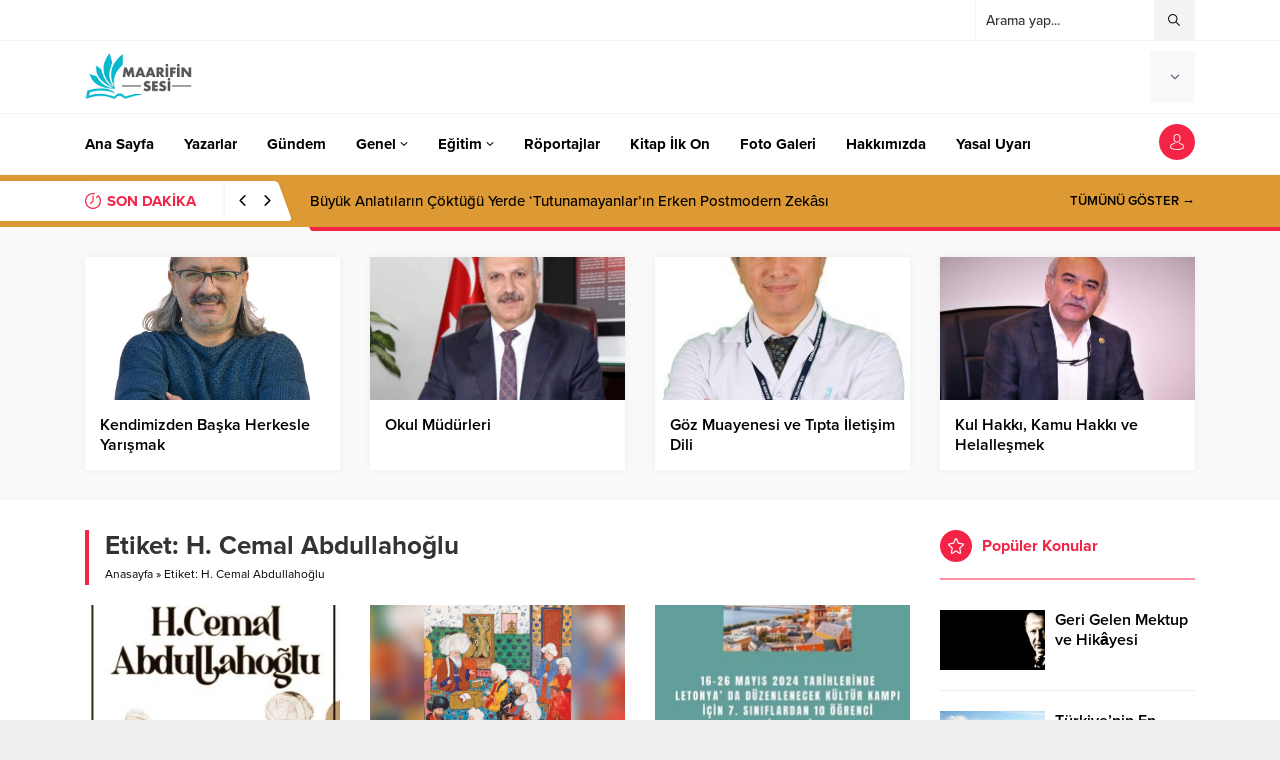

--- FILE ---
content_type: text/html; charset=UTF-8
request_url: https://www.maarifinsesi.com/tag/h-cemal-abdullahoglu/
body_size: 11263
content:
<!DOCTYPE html><html lang="tr"><head>  <script async src="https://www.googletagmanager.com/gtag/js?id=G-XKZLX981Y2"></script> <script>window.dataLayer = window.dataLayer || [];
  function gtag(){dataLayer.push(arguments);}
  gtag('js', new Date());

  gtag('config', 'G-XKZLX981Y2');</script> <meta name='robots' content='index, follow, max-image-preview:large, max-snippet:-1, max-video-preview:-1' /><link media="all" href="https://www.maarifinsesi.com/wp-content/cache/autoptimize/css/autoptimize_43906033086414b65a119f3fc64d6193.css" rel="stylesheet"><title>H. Cemal Abdullahoğlu arşivleri - Maarifin Sesi</title><link rel="canonical" href="https://www.maarifinsesi.com/tag/h-cemal-abdullahoglu/" /><meta property="og:locale" content="tr_TR" /><meta property="og:type" content="article" /><meta property="og:title" content="H. Cemal Abdullahoğlu arşivleri - Maarifin Sesi" /><meta property="og:url" content="https://www.maarifinsesi.com/tag/h-cemal-abdullahoglu/" /><meta property="og:site_name" content="Maarifin Sesi" /><meta name="twitter:card" content="summary_large_image" /><meta name="twitter:site" content="@MaarifinSesi" /> <script type="application/ld+json" class="yoast-schema-graph">{"@context":"https://schema.org","@graph":[{"@type":"CollectionPage","@id":"https://www.maarifinsesi.com/tag/h-cemal-abdullahoglu/","url":"https://www.maarifinsesi.com/tag/h-cemal-abdullahoglu/","name":"H. Cemal Abdullahoğlu arşivleri - Maarifin Sesi","isPartOf":{"@id":"https://www.maarifinsesi.com/#website"},"primaryImageOfPage":{"@id":"https://www.maarifinsesi.com/tag/h-cemal-abdullahoglu/#primaryimage"},"image":{"@id":"https://www.maarifinsesi.com/tag/h-cemal-abdullahoglu/#primaryimage"},"thumbnailUrl":"https://www.maarifinsesi.com/wp-content/uploads/2024/02/cemal-abdullahoglu-300x295-1.jpg","breadcrumb":{"@id":"https://www.maarifinsesi.com/tag/h-cemal-abdullahoglu/#breadcrumb"},"inLanguage":"tr"},{"@type":"ImageObject","inLanguage":"tr","@id":"https://www.maarifinsesi.com/tag/h-cemal-abdullahoglu/#primaryimage","url":"https://www.maarifinsesi.com/wp-content/uploads/2024/02/cemal-abdullahoglu-300x295-1.jpg","contentUrl":"https://www.maarifinsesi.com/wp-content/uploads/2024/02/cemal-abdullahoglu-300x295-1.jpg","width":299,"height":245},{"@type":"BreadcrumbList","@id":"https://www.maarifinsesi.com/tag/h-cemal-abdullahoglu/#breadcrumb","itemListElement":[{"@type":"ListItem","position":1,"name":"Anasayfa","item":"https://www.maarifinsesi.com/"},{"@type":"ListItem","position":2,"name":"H. Cemal Abdullahoğlu"}]},{"@type":"WebSite","@id":"https://www.maarifinsesi.com/#website","url":"https://www.maarifinsesi.com/","name":"Maarifin Sesi","description":"Eğitimin yeni adresi","publisher":{"@id":"https://www.maarifinsesi.com/#organization"},"potentialAction":[{"@type":"SearchAction","target":{"@type":"EntryPoint","urlTemplate":"https://www.maarifinsesi.com/?s={search_term_string}"},"query-input":"required name=search_term_string"}],"inLanguage":"tr"},{"@type":"Organization","@id":"https://www.maarifinsesi.com/#organization","name":"Maarifin Sesi","url":"https://www.maarifinsesi.com/","logo":{"@type":"ImageObject","inLanguage":"tr","@id":"https://www.maarifinsesi.com/#/schema/logo/image/","url":"https://www.maarifinsesi.com/wp-content/uploads/2023/04/maarifinsesi.jpg","contentUrl":"https://www.maarifinsesi.com/wp-content/uploads/2023/04/maarifinsesi.jpg","width":300,"height":140,"caption":"Maarifin Sesi"},"image":{"@id":"https://www.maarifinsesi.com/#/schema/logo/image/"},"sameAs":["https://www.facebook.com/fikrimmaarif/","https://twitter.com/MaarifinSesi"]}]}</script> <link rel='dns-prefetch' href='//www.googletagmanager.com' /><link rel='dns-prefetch' href='//use.typekit.net' /><link rel="alternate" type="application/rss+xml" title="Maarifin Sesi &raquo; akışı" href="https://www.maarifinsesi.com/feed/" /><link rel="alternate" type="application/rss+xml" title="Maarifin Sesi &raquo; yorum akışı" href="https://www.maarifinsesi.com/comments/feed/" /><link rel="alternate" type="application/rss+xml" title="Maarifin Sesi &raquo; H. Cemal Abdullahoğlu etiket akışı" href="https://www.maarifinsesi.com/tag/h-cemal-abdullahoglu/feed/" /><link rel="preload" href="https://www.maarifinsesi.com/wp-content/plugins/canvas/assets/fonts/canvas-icons.woff" as="font" type="font/woff" crossorigin><link rel='stylesheet' id='safirfont-css' href='https://use.typekit.net/yrz3czf.css?ver=6.4.7' media='all' /> <script src="https://www.maarifinsesi.com/wp-includes/js/jquery/jquery.min.js?ver=3.7.1" id="jquery-core-js"></script> 
 <script src="https://www.googletagmanager.com/gtag/js?id=GT-PZMLTG7" id="google_gtagjs-js" async></script> <script id="google_gtagjs-js-after">window.dataLayer = window.dataLayer || [];function gtag(){dataLayer.push(arguments);}
gtag("set","linker",{"domains":["www.maarifinsesi.com"]});
gtag("js", new Date());
gtag("set", "developer_id.dZTNiMT", true);
gtag("config", "GT-PZMLTG7");</script> <link rel="https://api.w.org/" href="https://www.maarifinsesi.com/wp-json/" /><link rel="alternate" type="application/json" href="https://www.maarifinsesi.com/wp-json/wp/v2/tags/7009" /><link rel="EditURI" type="application/rsd+xml" title="RSD" href="https://www.maarifinsesi.com/xmlrpc.php?rsd" /><meta name="generator" content="Site Kit by Google 1.170.0" /><meta name="bmi-version" content="1.2.9" /><meta name="viewport" content="width=device-width, initial-scale=1" /><meta charset="UTF-8" /><link rel="shortcut icon" href="https://www.maarifinsesi.com/wp-content/uploads/2021/07/maarifinsesi.jpg"> <!--[if lt IE 9]><script src="https://www.maarifinsesi.com/wp-content/themes/anka/scripts/html5shiv.js"></script><![endif]--></head><body class="archive tag tag-h-cemal-abdullahoglu tag-7009 desktop stickySidebar stickyMenu stickyMenuMobile" data-nonce="6a2beb05ea"><div id="safirPage"><header><div id="topbar"><div class="innerContainer visible pad"><nav id="topmenu"></nav><div id="topsearch"><form method="get" action="https://www.maarifinsesi.com"> <input type="text" autocomplete="off" name="s" value="Arama yap..." onfocus="if(this.value==this.defaultValue) this.value='';" /> <button type="submit"></button></form><div class="searchTerms"> <span>eğitim,</span><span>öğretim,</span><span>terbiye,</span><span>talim,</span><span>Meb,</span><span>Üniversite,</span><span>öğrenci,</span><span>öğretmen,</span><span>muallim,</span><span>öğretim üyesi,</span><span>maarif,</span><span>aile,</span><span></span></div></div><div class="clear"></div></div></div><div id="header-cont"><div class="innerContainer visible pad"><div id="mobileHeader"><div id="logo"><div class="mobileButtons"> <a href="https://www.maarifinsesi.com/egitim-mi-eglence-mi/" class="button loginButton"></a><div class="button searchButton"></div><div class="button toggleMenu"></div></div><div class="safirLoginMenu"><div class="items"><div class="item"> <a class="user" href="https://www.maarifinsesi.com/author/"> Yazar Sayfam </a></div><div class="item"> <a class="logout" href="https://www.maarifinsesi.com/wp-login.php?action=logout&amp;redirect_to=https%3A%2F%2Fwww.maarifinsesi.com&amp;_wpnonce=f8110790a5"> Çıkış Yap </a></div></div></div><div class="mobileSearch"><form method="get" class="safir-searchform" action="https://www.maarifinsesi.com"> <input type="text" autocomplete="off" name="s" value="Arama yap..." onblur="if(this.value=='') this.value=this.defaultValue;" onfocus="if(this.value==this.defaultValue) this.value='';" /> <button type="submit"></button></form><div class="searchTerms"> <span>eğitim, </span><span> öğretim,</span><span> terbiye, </span><span> talim,</span><span> Meb, </span><span> Üniversite, </span><span> öğrenci,</span><span> öğretmen, </span><span> muallim, </span><span> öğretim üyesi,</span><span> maarif,</span><span> aile,</span><span> </span></div><div class="close"></div></div> <span> <a href="https://www.maarifinsesi.com" class="logo"> <img src="https://www.maarifinsesi.com/wp-content/uploads/2021/07/maarifinsesi.jpg" alt="Maarifin Sesi" title="Maarifin Sesi - Anasayfa" width="" height="" style="height:px;" /> </a> </span></div><div class="rightGroup"><div id="weather"><div class="weatherIcon"><div class="cities"> <span data-city="adana">Adana</span> <span data-city="adiyaman">Adıyaman</span> <span data-city="afyon">Afyon</span> <span data-city="agri">Ağrı</span> <span data-city="aksaray">Aksaray</span> <span data-city="amasya">Amasya</span> <span data-city="ankara">Ankara</span> <span data-city="antalya">Antalya</span> <span data-city="ardahan">Ardahan</span> <span data-city="artvin">Artvin</span> <span data-city="aydin">Aydın</span> <span data-city="balikesir">Balıkesir</span> <span data-city="bartin">Bartın</span> <span data-city="batman">Batman</span> <span data-city="bayburt">Bayburt</span> <span data-city="bilecik">Bilecik</span> <span data-city="bingol">Bingöl</span> <span data-city="bitlis">Bitlis</span> <span data-city="bolu">Bolu</span> <span data-city="burdur">Burdur</span> <span data-city="bursa">Bursa</span> <span data-city="canakkale">Çanakkale</span> <span data-city="cankiri">Çankırı</span> <span data-city="corum">Çorum</span> <span data-city="denizli">Denizli</span> <span data-city="diyarbakir">Diyarbakır</span> <span data-city="duzce">Düzce</span> <span data-city="edirne">Edirne</span> <span data-city="elazig">Elazığ</span> <span data-city="erzincan">Erzincan</span> <span data-city="erzurum">Erzurum</span> <span data-city="eskisehir">Eskişehir</span> <span data-city="gaziantep">Gaziantep</span> <span data-city="giresun">Giresun</span> <span data-city="gumushane">Gümüşhane</span> <span data-city="hakkari">Hakkari</span> <span data-city="hatay">Hatay</span> <span data-city="igdir">Iğdır</span> <span data-city="isparta">Isparta</span> <span data-city="istanbul">İstanbul</span> <span data-city="izmir">İzmir</span> <span data-city="kahramanmaras">K.Maraş</span> <span data-city="karabuk">Karabük</span> <span data-city="karaman">Karaman</span> <span data-city="kars">Kars</span> <span data-city="kastamonu">Kastamonu</span> <span data-city="kayseri">Kayseri</span> <span data-city="kirikkale">Kırıkkale</span> <span data-city="kirklareli">Kırklareli</span> <span data-city="kirsehir">Kırşehir</span> <span data-city="kilis">Kilis</span> <span data-city="kocaeli">Kocaeli</span> <span data-city="konya">Konya</span> <span data-city="kutahya">Kütahya</span> <span data-city="malatya">Malatya</span> <span data-city="manisa">Manisa</span> <span data-city="mardin">Mardin</span> <span data-city="mersin">Mersin</span> <span data-city="mugla">Muğla</span> <span data-city="mus">Muş</span> <span data-city="nevsehir">Nevşehir</span> <span data-city="nigde">Niğde</span> <span data-city="ordu">Ordu</span> <span data-city="osmaniye">Osmaniye</span> <span data-city="rize">Rize</span> <span data-city="sakarya">Sakarya</span> <span data-city="samsun">Samsun</span> <span data-city="siirt">Siirt</span> <span data-city="sinop">Sinop</span> <span data-city="sivas">Sivas</span> <span data-city="sanliurfa">Şanlıurfa</span> <span data-city="sirnak">Şırnak</span> <span data-city="tekirdag">Tekirdağ</span> <span data-city="tokat">Tokat</span> <span data-city="trabzon">Trabzon</span> <span data-city="tunceli">Tunceli</span> <span data-city="usak">Uşak</span> <span data-city="van">Van</span> <span data-city="yalova">Yalova</span> <span data-city="yozgat">Yozgat</span> <span data-city="zonguldak">Zonguldak</span></div><div class="content"><div class="loading"> <svg width='30px' height='30px' xmlns="http://www.w3.org/2000/svg" viewBox="0 0 100 100" preserveAspectRatio="xMidYMid" class="uil-default"><rect x="0" y="0" width="100" height="100" fill="none" class="bk"></rect><rect  x='46.5' y='40' width='7' height='20' rx='5' ry='5' fill='#636881' transform='rotate(0 50 50) translate(0 -30)'> <animate attributeName='opacity' from='1' to='0' dur='1s' begin='0s' repeatCount='indefinite'/></rect><rect  x='46.5' y='40' width='7' height='20' rx='5' ry='5' fill='#636881' transform='rotate(30 50 50) translate(0 -30)'> <animate attributeName='opacity' from='1' to='0' dur='1s' begin='0.08333333333333333s' repeatCount='indefinite'/></rect><rect  x='46.5' y='40' width='7' height='20' rx='5' ry='5' fill='#636881' transform='rotate(60 50 50) translate(0 -30)'> <animate attributeName='opacity' from='1' to='0' dur='1s' begin='0.16666666666666666s' repeatCount='indefinite'/></rect><rect  x='46.5' y='40' width='7' height='20' rx='5' ry='5' fill='#636881' transform='rotate(90 50 50) translate(0 -30)'> <animate attributeName='opacity' from='1' to='0' dur='1s' begin='0.25s' repeatCount='indefinite'/></rect><rect  x='46.5' y='40' width='7' height='20' rx='5' ry='5' fill='#636881' transform='rotate(120 50 50) translate(0 -30)'> <animate attributeName='opacity' from='1' to='0' dur='1s' begin='0.3333333333333333s' repeatCount='indefinite'/></rect><rect  x='46.5' y='40' width='7' height='20' rx='5' ry='5' fill='#636881' transform='rotate(150 50 50) translate(0 -30)'> <animate attributeName='opacity' from='1' to='0' dur='1s' begin='0.4166666666666667s' repeatCount='indefinite'/></rect><rect  x='46.5' y='40' width='7' height='20' rx='5' ry='5' fill='#636881' transform='rotate(180 50 50) translate(0 -30)'> <animate attributeName='opacity' from='1' to='0' dur='1s' begin='0.5s' repeatCount='indefinite'/></rect><rect  x='46.5' y='40' width='7' height='20' rx='5' ry='5' fill='#636881' transform='rotate(210 50 50) translate(0 -30)'> <animate attributeName='opacity' from='1' to='0' dur='1s' begin='0.5833333333333334s' repeatCount='indefinite'/></rect><rect  x='46.5' y='40' width='7' height='20' rx='5' ry='5' fill='#636881' transform='rotate(240 50 50) translate(0 -30)'> <animate attributeName='opacity' from='1' to='0' dur='1s' begin='0.6666666666666666s' repeatCount='indefinite'/></rect><rect  x='46.5' y='40' width='7' height='20' rx='5' ry='5' fill='#636881' transform='rotate(270 50 50) translate(0 -30)'> <animate attributeName='opacity' from='1' to='0' dur='1s' begin='0.75s' repeatCount='indefinite'/></rect><rect  x='46.5' y='40' width='7' height='20' rx='5' ry='5' fill='#636881' transform='rotate(300 50 50) translate(0 -30)'> <animate attributeName='opacity' from='1' to='0' dur='1s' begin='0.8333333333333334s' repeatCount='indefinite'/></rect><rect  x='46.5' y='40' width='7' height='20' rx='5' ry='5' fill='#636881' transform='rotate(330 50 50) translate(0 -30)'> <animate attributeName='opacity' from='1' to='0' dur='1s' begin='0.9166666666666666s' repeatCount='indefinite'/></rect></svg></div><div class="data"></div></div> <span class="cityListOpen"></span></div></div></div></div></div></div><div id="mainMenu"><div class="innerContainer visible pad"><nav id="menuGroup" class="withLogin"><div id="menu"><ul id="menu-ana-menu" class="menu"><li  class="menu-item menu-item-type-custom menu-item-object-custom menu-item-home "><a href="https://www.maarifinsesi.com/"><div class="text">Ana Sayfa</div></a></li><li  class="menu-item menu-item-type-post_type menu-item-object-page "><a href="https://www.maarifinsesi.com/tum-yazarlar/"><div class="text">Yazarlar</div></a></li><li  class="menu-item menu-item-type-taxonomy menu-item-object-category color1 "><a href="https://www.maarifinsesi.com/category/gundem/"><div class="text">Gündem</div></a></li><li  class="menu-item menu-item-type-taxonomy menu-item-object-category menu-item-has-children color537 "><a href="https://www.maarifinsesi.com/category/egitim/d-mehmet-dogan-egitim/"><div class="text">Genel</div><span class="arrow"></span></a><ul class="sub-menu"><li  class="menu-item menu-item-type-taxonomy menu-item-object-category color541 "><a href="https://www.maarifinsesi.com/category/egitim/d-mehmet-dogan-egitim/hikayeler/"><div class="text">Hikâyeler</div></a></li><li  class="menu-item menu-item-type-taxonomy menu-item-object-category color542 "><a href="https://www.maarifinsesi.com/category/egitim/d-mehmet-dogan-egitim/kultur/"><div class="text">Kültür</div></a></li><li  class="menu-item menu-item-type-taxonomy menu-item-object-category color540 "><a href="https://www.maarifinsesi.com/category/egitim/d-mehmet-dogan-egitim/maarif-kitapligi/"><div class="text">Maarif kitaplığı</div></a></li><li  class="menu-item menu-item-type-taxonomy menu-item-object-category color539 "><a href="https://www.maarifinsesi.com/category/egitim/d-mehmet-dogan-egitim/yeni-yayinlar/"><div class="text">Yeni yayınlar</div></a></li><li  class="menu-item menu-item-type-taxonomy menu-item-object-category color4704 "><a href="https://www.maarifinsesi.com/category/egitim/d-mehmet-dogan-egitim/akif/"><div class="text">Mehmet Akif Ersoy</div></a></li></ul></li><li  class="menu-item menu-item-type-taxonomy menu-item-object-category menu-item-has-children color7 "><a href="https://www.maarifinsesi.com/category/egitim/egitim-gundem/"><div class="text">Eğitim</div><span class="arrow"></span></a><ul class="sub-menu"><li  class="menu-item menu-item-type-taxonomy menu-item-object-category color7 "><a href="https://www.maarifinsesi.com/category/egitim/egitim-gundem/"><div class="text">Eğitim</div></a></li><li  class="menu-item menu-item-type-taxonomy menu-item-object-category color534 "><a href="https://www.maarifinsesi.com/category/egitim/egitim-klasikleri/"><div class="text">Eğitim klasikleri</div></a></li><li  class="menu-item menu-item-type-taxonomy menu-item-object-category color528 "><a href="https://www.maarifinsesi.com/category/egitim/egitim-tarihi/"><div class="text">Eğitim tarihi</div></a></li><li  class="menu-item menu-item-type-taxonomy menu-item-object-category color531 "><a href="https://www.maarifinsesi.com/category/egitim/ogretmen/"><div class="text">Öğretmen</div></a></li><li  class="menu-item menu-item-type-taxonomy menu-item-object-category color532 "><a href="https://www.maarifinsesi.com/category/egitim/ogrenci/"><div class="text">Öğrenci</div></a></li><li  class="menu-item menu-item-type-taxonomy menu-item-object-category color533 "><a href="https://www.maarifinsesi.com/category/egitim/oncu-egitimciler/"><div class="text">Öncü eğitimciler</div></a></li><li  class="menu-item menu-item-type-taxonomy menu-item-object-category color529 "><a href="https://www.maarifinsesi.com/category/egitim/sinavlar/"><div class="text">Sınavlar</div></a></li><li  class="menu-item menu-item-type-taxonomy menu-item-object-category color530 "><a href="https://www.maarifinsesi.com/category/egitim/universiteler/"><div class="text">Üniversiteler</div></a></li></ul></li><li  class="menu-item menu-item-type-taxonomy menu-item-object-category color535 "><a href="https://www.maarifinsesi.com/category/roportajlar/"><div class="text">Röportajlar</div></a></li><li  class="menu-item menu-item-type-taxonomy menu-item-object-category color543 "><a href="https://www.maarifinsesi.com/category/okuma-ilk-on-listesi/"><div class="text">Kitap İlk On</div></a></li><li  class="menu-item menu-item-type-taxonomy menu-item-object-category color8 "><a href="https://www.maarifinsesi.com/category/foto-galeri/"><div class="text">Foto Galeri</div></a></li><li  class="menu-item menu-item-type-post_type menu-item-object-page "><a href="https://www.maarifinsesi.com/hakkimizda-2/"><div class="text">Hakkımızda</div></a></li><li  class="menu-item menu-item-type-post_type menu-item-object-page "><a href="https://www.maarifinsesi.com/yasal-uyari/"><div class="text">Yasal Uyarı</div></a></li></ul></div><div id="toplogin"><div class="button"></div><div class="safirLoginMenu"><div class="items"></div></div></div><div style="clear: both"></div></nav></div></div><div id="breakingGroup"><div class="innerContainer visible pad"><div class="breakingContainer"><div id="breaking" class=""><div class="breakingTitle"><div class="title"> SON DAKİKA</div><div class="arrows"> <span class="up"></span> <span class="down"></span></div></div><div class="items"><div class="post"> <a href="https://www.maarifinsesi.com/iyilik-ve-egitim/"> İyilik ve Eğitim </a></div><div class="post"> <a href="https://www.maarifinsesi.com/dijital-cimriler/"> Dijital Cimriler </a></div><div class="post"> <a href="https://www.maarifinsesi.com/buyuk-anlatilarin-coktugu-yerde-tutunamayanlarin-erken-postmodern-zekasi/"> Büyük Anlatıların Çöktüğü Yerde ‘Tutunamayanlar’ın Erken Postmodern Zekâsı </a></div><div class="post"> <a href="https://www.maarifinsesi.com/utanmak/"> Utanmak </a></div><div class="post"> <a href="https://www.maarifinsesi.com/bayraktar/"> Bayraktar </a></div><div class="post"> <a href="https://www.maarifinsesi.com/mektepten-endustriye-egitimin-hakikatten-kopusu/"> Mektepten Endüstriye: Eğitimin Hakikatten Kopuşu </a></div><div class="post"> <a href="https://www.maarifinsesi.com/yurt-disina-burslu-giden-1416liklar-nasil-donuyorlar/"> Yurt Dışına Burslu Giden 1416’lıklar Nasıl Dönüyorlar? </a></div><div class="post"> <a href="https://www.maarifinsesi.com/kedi-balik-ve-emekliler/"> Kedi, Balık ve Emekliler </a></div><div class="post"> <a href="https://www.maarifinsesi.com/quakerizm-ve-gazali/"> Quakerizm ve Gazali  </a></div><div class="post"> <a href="https://www.maarifinsesi.com/din-fitrat-iliskisi/"> Din Fıtrat İlişkisi </a></div></div> <a href="https://www.maarifinsesi.com/category/genel/" class="breakingMoreLink">TÜMÜNÜ GÖSTER →</a></div></div></div></div></header><div id="overlay"></div><div id="hamburgermenu"><div class="logoBlock"> <a href="https://www.maarifinsesi.com"> <img src="https://www.maarifinsesi.com/wp-content/uploads/2021/07/maarifinsesi.jpg" alt="Maarifin Sesi" title="Maarifin Sesi - Anasayfa" width="" height="" style="max-height:px;" /> </a> <span class="close"></span></div><div id="mobilemenuContainer"><div id="mobilemenu"><ul id="menu-ana-menu-1" class="menu"><li  class="menu-item menu-item-type-custom menu-item-object-custom menu-item-home "><a href="https://www.maarifinsesi.com/"><div class="text">Ana Sayfa</div></a></li><li  class="menu-item menu-item-type-post_type menu-item-object-page "><a href="https://www.maarifinsesi.com/tum-yazarlar/"><div class="text">Yazarlar</div></a></li><li  class="menu-item menu-item-type-taxonomy menu-item-object-category color1 "><a href="https://www.maarifinsesi.com/category/gundem/"><div class="text">Gündem</div></a></li><li  class="menu-item menu-item-type-taxonomy menu-item-object-category menu-item-has-children color537 "><a href="https://www.maarifinsesi.com/category/egitim/d-mehmet-dogan-egitim/"><div class="text">Genel</div><span class="arrow"></span></a><ul class="sub-menu"><li  class="menu-item menu-item-type-taxonomy menu-item-object-category color541 "><a href="https://www.maarifinsesi.com/category/egitim/d-mehmet-dogan-egitim/hikayeler/"><div class="text">Hikâyeler</div></a></li><li  class="menu-item menu-item-type-taxonomy menu-item-object-category color542 "><a href="https://www.maarifinsesi.com/category/egitim/d-mehmet-dogan-egitim/kultur/"><div class="text">Kültür</div></a></li><li  class="menu-item menu-item-type-taxonomy menu-item-object-category color540 "><a href="https://www.maarifinsesi.com/category/egitim/d-mehmet-dogan-egitim/maarif-kitapligi/"><div class="text">Maarif kitaplığı</div></a></li><li  class="menu-item menu-item-type-taxonomy menu-item-object-category color539 "><a href="https://www.maarifinsesi.com/category/egitim/d-mehmet-dogan-egitim/yeni-yayinlar/"><div class="text">Yeni yayınlar</div></a></li><li  class="menu-item menu-item-type-taxonomy menu-item-object-category color4704 "><a href="https://www.maarifinsesi.com/category/egitim/d-mehmet-dogan-egitim/akif/"><div class="text">Mehmet Akif Ersoy</div></a></li></ul></li><li  class="menu-item menu-item-type-taxonomy menu-item-object-category menu-item-has-children color7 "><a href="https://www.maarifinsesi.com/category/egitim/egitim-gundem/"><div class="text">Eğitim</div><span class="arrow"></span></a><ul class="sub-menu"><li  class="menu-item menu-item-type-taxonomy menu-item-object-category color7 "><a href="https://www.maarifinsesi.com/category/egitim/egitim-gundem/"><div class="text">Eğitim</div></a></li><li  class="menu-item menu-item-type-taxonomy menu-item-object-category color534 "><a href="https://www.maarifinsesi.com/category/egitim/egitim-klasikleri/"><div class="text">Eğitim klasikleri</div></a></li><li  class="menu-item menu-item-type-taxonomy menu-item-object-category color528 "><a href="https://www.maarifinsesi.com/category/egitim/egitim-tarihi/"><div class="text">Eğitim tarihi</div></a></li><li  class="menu-item menu-item-type-taxonomy menu-item-object-category color531 "><a href="https://www.maarifinsesi.com/category/egitim/ogretmen/"><div class="text">Öğretmen</div></a></li><li  class="menu-item menu-item-type-taxonomy menu-item-object-category color532 "><a href="https://www.maarifinsesi.com/category/egitim/ogrenci/"><div class="text">Öğrenci</div></a></li><li  class="menu-item menu-item-type-taxonomy menu-item-object-category color533 "><a href="https://www.maarifinsesi.com/category/egitim/oncu-egitimciler/"><div class="text">Öncü eğitimciler</div></a></li><li  class="menu-item menu-item-type-taxonomy menu-item-object-category color529 "><a href="https://www.maarifinsesi.com/category/egitim/sinavlar/"><div class="text">Sınavlar</div></a></li><li  class="menu-item menu-item-type-taxonomy menu-item-object-category color530 "><a href="https://www.maarifinsesi.com/category/egitim/universiteler/"><div class="text">Üniversiteler</div></a></li></ul></li><li  class="menu-item menu-item-type-taxonomy menu-item-object-category color535 "><a href="https://www.maarifinsesi.com/category/roportajlar/"><div class="text">Röportajlar</div></a></li><li  class="menu-item menu-item-type-taxonomy menu-item-object-category color543 "><a href="https://www.maarifinsesi.com/category/okuma-ilk-on-listesi/"><div class="text">Kitap İlk On</div></a></li><li  class="menu-item menu-item-type-taxonomy menu-item-object-category color8 "><a href="https://www.maarifinsesi.com/category/foto-galeri/"><div class="text">Foto Galeri</div></a></li><li  class="menu-item menu-item-type-post_type menu-item-object-page "><a href="https://www.maarifinsesi.com/hakkimizda-2/"><div class="text">Hakkımızda</div></a></li><li  class="menu-item menu-item-type-post_type menu-item-object-page "><a href="https://www.maarifinsesi.com/yasal-uyari/"><div class="text">Yasal Uyarı</div></a></li></ul></div></div><div id="mobileSocial"><ul class="safirSocial"><li class="facebook"> <a rel="external" href="#https://www.facebook.com/fikrimmaarif" title="Facebook"></a></li><li class="twitter"> <a rel="external" href="#https://twitter.com/MaarifinSesi" title="Twitter"></a></li><li class="instagram"> <a rel="external" href="#https://www.instagram.com/maarifinsesi/" title="Instagram"></a></li><li class="linkedin"> <a rel="external" href="#https://www.linkedin.com/search/results/all/?keywords=maarifin%20sesi&origin=RICH_QUERY_SUGGESTION&position=0&searchId=045d5980-ecac-4daf-bca9-c9574e919cf2&sid=yT%40" title="Linkedin"></a></li><li class="youtube"> <a rel="external" href="#" title="Youtube"></a></li><li class="googlenews"> <a rel="external" href="#" title="Googlenews"></a></li></ul></div></div><div class="homeWidgetContainer wide"><div class="advancedPostsWidget1 safirWidget default wideWidget"><div class="innerContainer"><div class="widgetContent"><div class="items"><div class="post-container"><div class="post"><div class="postthumb"> <a href="https://www.maarifinsesi.com/kendimizden-baska-herkesle-yarismak/"><div class="safirthumb"><div class="thumbnail"><div class="center"> <img src="" data-src="https://www.maarifinsesi.com/wp-content/uploads/2021/12/sus-mus.jpg" class="lazy" loading="lazy" alt="Kendimizden Başka Herkesle Yarışmak" width="853" height="1280" /></div></div></div> </a></div><div class="detail"><div class="inner"
 style="height:40px"><div class="title"> <a href="https://www.maarifinsesi.com/kendimizden-baska-herkesle-yarismak/">Kendimizden Başka Herkesle Yarışmak</a></div></div></div></div></div><div class="post-container"><div class="post"><div class="postthumb"> <a href="https://www.maarifinsesi.com/okul-mudurleri/"><div class="safirthumb"><div class="thumbnail"><div class="center"> <img src="" data-src="https://www.maarifinsesi.com/wp-content/uploads/2022/07/altin.png" class="lazy" loading="lazy" alt="Okul Müdürleri" width="543" height="640" /></div></div></div> </a></div><div class="detail"><div class="inner"
 style="height:40px"><div class="title"> <a href="https://www.maarifinsesi.com/okul-mudurleri/">Okul Müdürleri</a></div></div></div></div></div><div class="post-container"><div class="post"><div class="postthumb"> <a href="https://www.maarifinsesi.com/goz-muayenesi-ve-tipta-iletisim-dili/"><div class="safirthumb"><div class="thumbnail"><div class="center"> <img src="" data-src="https://www.maarifinsesi.com/wp-content/uploads/2021/12/omer.jpg" class="lazy" loading="lazy" alt="Göz Muayenesi  ve Tıpta İletişim Dili" width="250" height="250" /></div></div></div> </a></div><div class="detail"><div class="inner"
 style="height:40px"><div class="title"> <a href="https://www.maarifinsesi.com/goz-muayenesi-ve-tipta-iletisim-dili/">Göz Muayenesi  ve Tıpta İletişim Dili</a></div></div></div></div></div><div class="post-container"><div class="post"><div class="postthumb"> <a href="https://www.maarifinsesi.com/kul-hakki-kamu-hakki-ve-helallesmek/"><div class="safirthumb"><div class="thumbnail"><div class="center"> <img src="" data-src="https://www.maarifinsesi.com/wp-content/uploads/2023/06/mustafa-kir.jpg" class="lazy" loading="lazy" alt="Kul Hakkı, Kamu Hakkı ve Helalleşmek" width="1039" height="804" /></div></div></div> </a></div><div class="detail"><div class="inner"
 style="height:40px"><div class="title"> <a href="https://www.maarifinsesi.com/kul-hakki-kamu-hakki-ve-helallesmek/">Kul Hakkı, Kamu Hakkı ve Helalleşmek</a></div></div></div></div></div></div></div></div></div></div><div id="main"><div class="innerContainer pad"><div id="content"><div class="safirBox"><div class="pageHeading"><h1 class="title">Etiket: <span>H. Cemal Abdullahoğlu</span></h1><div id="breadcrumb"><div><span><a class="crumbs-home" href="https://www.maarifinsesi.com">Anasayfa</a></span> <span class="delimiter">&raquo;</span> <span class="current">Etiket: H. Cemal Abdullahoğlu</span></div></div></div><div id="archiveListing" class="safirWidget advancedPostsWidget1"><div class="widgetContent"><div class="items"><div class="post-container"><div class="post"><div class="postthumb"> <a href="https://www.maarifinsesi.com/egitim-mi-eglence-mi/"><div class="safirthumb"><div class="thumbnail"><div class="center"> <img src="" data-src="https://www.maarifinsesi.com/wp-content/uploads/2024/02/cemal-abdullahoglu-300x295-1.jpg" class="lazy" loading="lazy" alt="Eğitim mi, Eğlence mi? " width="299" height="245" /></div></div></div> </a></div><div class="detail"><div class="inner"
 style="max-height:105px"><div class="title"> <a href="https://www.maarifinsesi.com/egitim-mi-eglence-mi/">Eğitim mi, Eğlence mi? </a></div><div class="summary"> Son yıllarda özellikle Avrupalı öğretmenlerin öğrencilerini karşılama görüntüleri sosyal medyada yoğun bir şekilde paylaşılmıştı. Bu paylaşımların altına “Hani nerde bizde böyle öğretmenler?”&nbsp; şeklinde binlerce yorumun yazıldığı görülüyordu.&nbsp;&nbsp; Bir süre sonra bizim okullarımızda da benzeri görüntüler çekilip sosyal medyaya servis edilmeye başlandı. Sınıf kapısının önünde öğrencilerini bekleyen öğretmenlerimiz, kapıya asılmış olan...</div></div><div class="safirMetas"><div class="meta date">19.02.2024 11:00</div><div class="meta comment"> <a href="https://www.maarifinsesi.com/egitim-mi-eglence-mi/#comments" rel="nofollow"> 0</a></div></div></div></div></div><div class="post-container"><div class="post"><div class="postthumb"> <a href="https://www.maarifinsesi.com/osmanlidan-gunumuze-besik-ulemasindan-esik-ulemasina-gecise-dair/"><div class="safirthumb"><div class="thumbnail"><div class="center"> <img src="" data-src="https://www.maarifinsesi.com/wp-content/uploads/2023/12/image-34.png" class="lazy" loading="lazy" alt="Osmanlı’dan Günümüze Beşik Ulemâsından Eşik Ulemâsına Geçişe Dair! " width="1280" height="720" /></div></div></div> </a></div><div class="detail"><div class="inner"
 style="max-height:105px"><div class="title"> <a href="https://www.maarifinsesi.com/osmanlidan-gunumuze-besik-ulemasindan-esik-ulemasina-gecise-dair/">Osmanlı’dan Günümüze Beşik Ulemâsından Eşik Ulemâsına Geçişe Dair! </a></div><div class="summary"> H. Cemal Abdullahoğlu Dil, tarih ve edebiyat araştırmacısı şair Orhan Şaik GÖKYAY, Destursuz Bağa Girenler kitabında Osmanlı’da “beşik uleması” konusuna Gelibolulu Mustafa Âli’den alıntı yaparak farklı bir açıdan bakar.&nbsp; Gökyay’ın alıntıladığı metin şöyledir:&nbsp; “Tarihçi Âli, medreselerin nasıl bozulduğunu, bilgi düzeyinin ne yoldan aşağılara düştüğünü şöyle anlatır:&nbsp; “Padişah hocalarının oğulları, belli...</div></div><div class="safirMetas"><div class="meta date">17.12.2023 12:00</div><div class="meta comment"> <a href="https://www.maarifinsesi.com/osmanlidan-gunumuze-besik-ulemasindan-esik-ulemasina-gecise-dair/#comments" rel="nofollow"> 0</a></div></div></div></div></div><div class="post-container"><div class="post"><div class="postthumb"> <a href="https://www.maarifinsesi.com/erasmus-is-calling/"><div class="safirthumb"><div class="thumbnail"><div class="center"> <img src="" data-src="https://www.maarifinsesi.com/wp-content/uploads/2023/12/image-13.png" class="lazy" loading="lazy" alt="Erasmus Bizi Niçin ve Nereye Çağırıyor?" width="512" height="460" /></div></div></div> </a></div><div class="detail"><div class="inner"
 style="max-height:105px"><div class="title"> <a href="https://www.maarifinsesi.com/erasmus-is-calling/">Erasmus Bizi Niçin ve Nereye Çağırıyor?</a></div><div class="summary"> Ya da “ERASMUS IS CALLİNG”   &nbsp; “İslamofobik Rahip ERASMUS Bizim Neyimiz Olur?”&nbsp; başlıklı yazımız 20 Kasım 2023 tarihinde “Maarifin Sesi” internet sitesinde yayınlandığı gün İstanbul’un eğitim düzeyi yüksek semtlerinden birindeki bir ortaokulun sosyal medya hesabından şu duyuru yayınlandı:&nbsp; &nbsp;“16-26 Mayıs 2024 tarihlerinde Letonya’da düzenlenecek kültür kampı için 7. sınıflardan 10...</div></div><div class="safirMetas"><div class="meta date">07.12.2023 15:15</div><div class="meta comment"> <a href="https://www.maarifinsesi.com/erasmus-is-calling/#comments" rel="nofollow"> 0</a></div></div></div></div></div><div class="post-container"><div class="post"><div class="postthumb"> <a href="https://www.maarifinsesi.com/islamofobik-rahip-erasmus-bizim-neyimiz-olur/"><div class="safirthumb"><div class="thumbnail"><div class="center"> <img src="" data-src="https://www.maarifinsesi.com/wp-content/uploads/2023/11/image-58.png" class="lazy" loading="lazy" alt="İslamofobik Rahip ERASMUS Bizim Neyimiz Olur?  " width="590" height="390" /></div></div></div> </a></div><div class="detail"><div class="inner"
 style="max-height:105px"><div class="title"> <a href="https://www.maarifinsesi.com/islamofobik-rahip-erasmus-bizim-neyimiz-olur/">İslamofobik Rahip ERASMUS Bizim Neyimiz Olur?  </a></div><div class="summary"> Literatür taraması yapıldığında, Avrupa Birliğinin Avrupa’da eğitim, öğretim, gençlik ve sporu desteklemeye yönelik programının adının ERASMUS+ olduğu görülecektir. Artık kulaklarımızın aşina olduğu bu program tam 36 yıldır uygulanan bir program. Yaklaşık 26 milyar Avroluk bir bütçeyle ‘Erasmus+’ kapsamında 2021-2027 yılları arasında uygulanacak programla her zamankinden daha fazla hareketlilik ve işbirliği...</div></div><div class="safirMetas"><div class="meta date">20.11.2023 21:30</div><div class="meta comment"> <a href="https://www.maarifinsesi.com/islamofobik-rahip-erasmus-bizim-neyimiz-olur/#comments" rel="nofollow"> 0</a></div></div></div></div></div><div class="post-container"><div class="post"><div class="postthumb"> <a href="https://www.maarifinsesi.com/insanligin-olum-ilani-gazze/"><div class="safirthumb"><div class="thumbnail"><div class="center"> <img src="" data-src="https://www.maarifinsesi.com/wp-content/uploads/2023/11/image-48.png" class="lazy" loading="lazy" alt="İnsanlığın Ölüm İlanı: GAZZE! " width="1280" height="720" /></div></div></div> </a></div><div class="detail"><div class="inner"
 style="max-height:105px"><div class="title"> <a href="https://www.maarifinsesi.com/insanligin-olum-ilani-gazze/">İnsanlığın Ölüm İlanı: GAZZE! </a></div><div class="summary">   “Gözlerimiz korkudan ağlamıyor,&nbsp;&nbsp; Ölümden korkmuyoruz.&nbsp;&nbsp; Kalp kırıklığından ağlıyoruz.&nbsp;&nbsp; Dünyanın tüm köpeklerini üzerimize saldılar.&nbsp;&nbsp;&nbsp; Araplar da dâhil tüm dünya bizi yalnız bıraktı.”&nbsp; Bu sözler, bir TV muhabirinin uzattığı mikrofona açıklama yapan yiğit bir Gazzeli’ye ait. Yüzüne, tarifi imkânsız acıların ıstırabı yansımış. Yüreğinin yanığı gözlerinden alev alev fışkırıyor sanki. Derin bakışlarla...</div></div><div class="safirMetas"><div class="meta date">16.11.2023 20:00</div><div class="meta comment"> <a href="https://www.maarifinsesi.com/insanligin-olum-ilani-gazze/#comments" rel="nofollow"> 0</a></div></div></div></div></div><div class="post-container"><div class="post"><div class="postthumb"> <a href="https://www.maarifinsesi.com/insanligin-turnusol-kagidi-gazze/"><div class="safirthumb"><div class="thumbnail"><div class="center"> <img src="" data-src="https://www.maarifinsesi.com/wp-content/uploads/2023/11/image-12.png" class="lazy" loading="lazy" alt="İnsanlığın Turnusol Kâğıdı: GAZZE " width="750" height="500" /></div></div></div> </a></div><div class="detail"><div class="inner"
 style="max-height:105px"><div class="title"> <a href="https://www.maarifinsesi.com/insanligin-turnusol-kagidi-gazze/">İnsanlığın Turnusol Kâğıdı: GAZZE </a></div><div class="summary"> “Bunu hiç unutma evlat. Batı hiçbir zaman uygar olmamıştır ve bugünkü refahı, devam edegelen sömürgeciliği; döktüğü kan, akıttığı gözyaşı ve çektirdiği acılar üzerine kuruludur.” diyor Bilge Kral Aliya İzzet Begoviç.   Zaman zaman Batı’nın asıl kimliğine ilişkin bu türden cümleler sarf edildiğinde bir art niyet ve husumet olarak telakki edilir ve...</div></div><div class="safirMetas"><div class="meta date">07.11.2023 19:00</div><div class="meta comment"> <a href="https://www.maarifinsesi.com/insanligin-turnusol-kagidi-gazze/#comments" rel="nofollow"> 0</a></div></div></div></div></div><div class="infiniteLink"></div></div></div></div></div></div><aside><div id="panels"><div class="advancedPostsWidget2 safirWidget default sidebarWidget"><div class="mainHeading"><div class="innerContainer"><div class="safiricon icon icon51"></div> <span class="title">Popüler Konular</span></div></div><div class="innerContainer"><div class="widgetContent"><div class="items"><div class="post-container"><div class="post"><div class="postthumb"> <a href="https://www.maarifinsesi.com/geri-gelen-mektup/"><div class="safirthumb"><div class="thumbnail"><div class="center"> <img src="" data-src="https://www.maarifinsesi.com/wp-content/uploads/2023/06/Nihal-atsiz.webp" class="lazy" loading="lazy" alt="Geri Gelen Mektup ve Hikâyesi" width="770" height="356" /></div></div></div> </a></div><div class="detail"><div class="inner" style="max-height:60px"><div class="title"> <a href="https://www.maarifinsesi.com/geri-gelen-mektup/">Geri Gelen Mektup ve Hikâyesi</a></div></div></div></div></div><div class="post-container"><div class="post"><div class="postthumb"> <a href="https://www.maarifinsesi.com/turkiyenin-en-buyuk-universite-kampusleri/"><div class="safirthumb"><div class="thumbnail"><div class="center"> <img src="" data-src="https://www.maarifinsesi.com/wp-content/uploads/2021/08/yy-u.jpg" class="lazy" loading="lazy" alt="Türkiye’nin En Büyük Üniversite Kampüsleri:" width="853" height="479" /></div></div></div> </a></div><div class="detail"><div class="inner" style="max-height:60px"><div class="title"> <a href="https://www.maarifinsesi.com/turkiyenin-en-buyuk-universite-kampusleri/">Türkiye’nin En Büyük Üniversite Kampüsleri:</a></div></div></div></div></div><div class="post-container"><div class="post"><div class="postthumb"> <a href="https://www.maarifinsesi.com/sasirdim-kaldim-iste-siiri-ve-hikayesi/"><div class="safirthumb"><div class="thumbnail"><div class="center"> <img src="" data-src="https://www.maarifinsesi.com/wp-content/uploads/2023/12/image-26.png" class="lazy" loading="lazy" alt="&#8221;Şaşırdım Kaldım İşte&#8221; Şiiri ve Hikayesi" width="1280" height="720" /></div></div></div> </a></div><div class="detail"><div class="inner" style="max-height:60px"><div class="title"> <a href="https://www.maarifinsesi.com/sasirdim-kaldim-iste-siiri-ve-hikayesi/">&#8221;Şaşırdım Kaldım İşte&#8221; Şiiri ve Hikayesi</a></div></div></div></div></div><div class="post-container"><div class="post"><div class="postthumb"> <a href="https://www.maarifinsesi.com/nasil-bildigimi-soylemeyecegim/"><div class="safirthumb"><div class="thumbnail"><div class="center"> <img src="" data-src="https://www.maarifinsesi.com/wp-content/uploads/2021/12/melekceeeee.png" class="lazy" loading="lazy" alt="Nasıl Bildiğimi Söylemeyeceğim!" width="287" height="288" /></div></div></div> </a></div><div class="detail"><div class="inner" style="max-height:60px"><div class="title"> <a href="https://www.maarifinsesi.com/nasil-bildigimi-soylemeyecegim/">Nasıl Bildiğimi Söylemeyeceğim!</a></div></div></div></div></div><div class="post-container"><div class="post"><div class="postthumb"> <a href="https://www.maarifinsesi.com/okudukca-guzellesen-okul/"><div class="safirthumb"><div class="thumbnail"><div class="center"> <img src="" data-src="https://www.maarifinsesi.com/wp-content/uploads/2023/09/image-5.png" class="lazy" loading="lazy" alt="Okudukça Güzelleşen Okul" width="664" height="354" /></div></div></div> </a></div><div class="detail"><div class="inner" style="max-height:60px"><div class="title"> <a href="https://www.maarifinsesi.com/okudukca-guzellesen-okul/">Okudukça Güzelleşen Okul</a></div></div></div></div></div><div class="post-container"><div class="post"><div class="postthumb"> <a href="https://www.maarifinsesi.com/turkiyenin-en-buyuk-universiteleributcelerine-gore/"><div class="safirthumb"><div class="thumbnail"><div class="center"> <img src="" data-src="https://www.maarifinsesi.com/wp-content/uploads/2023/01/aa-uu.jpg" class="lazy" loading="lazy" alt="Türkiye&#8217;nin En Büyük Üniversiteleri(Bütçelerine göre)" width="722" height="454" /></div></div></div> </a></div><div class="detail"><div class="inner" style="max-height:60px"><div class="title"> <a href="https://www.maarifinsesi.com/turkiyenin-en-buyuk-universiteleributcelerine-gore/">Türkiye&#8217;nin En Büyük Üniversiteleri(Bütçelerine göre)</a></div></div></div></div></div></div></div></div></div></div></aside></div></div><footer><div class="innerContainer pad"><div class="footerCols"><div class="footerContainer"><div class="about"><div class="logo"> <a href="https://www.maarifinsesi.com"><img src="https://www.maarifinsesi.com/wp-content/uploads/2021/07/maarifinsesi.jpg" alt="Maarifin Sesi" title="Maarifin Sesi" width="" height=""  /></a></div><div class="copyright"></div><div class="footerSocial"><ul class="safirSocial"><li class="facebook"> <a rel="external" href="#https://www.facebook.com/fikrimmaarif" title="Facebook"></a></li><li class="twitter"> <a rel="external" href="#https://twitter.com/MaarifinSesi" title="Twitter"></a></li><li class="instagram"> <a rel="external" href="#https://www.instagram.com/maarifinsesi/" title="Instagram"></a></li><li class="linkedin"> <a rel="external" href="#https://www.linkedin.com/search/results/all/?keywords=maarifin%20sesi&origin=RICH_QUERY_SUGGESTION&position=0&searchId=045d5980-ecac-4daf-bca9-c9574e919cf2&sid=yT%40" title="Linkedin"></a></li><li class="youtube"> <a rel="external" href="#" title="Youtube"></a></li><li class="googlenews"> <a rel="external" href="#" title="Googlenews"></a></li></ul></div></div></div><div class="footerContainer middle"><div class="footermenu1 footermenu"><nav></nav></div></div><div class="footerContainer wide"><div class="footermenu2 footermenu"><nav></nav></div></div></div></div><div id="footerBottom"><div class="innerContainer"><div class="bottomText"></div></div></div></footer><div class="safirTop"></div></div> <script id="canvas-justified-gallery-js-extra">var canvasJG = {"rtl":""};</script> <script id="canvas-slider-gallery-js-extra">var canvas_sg_flickity = {"page_info_sep":" of "};</script> <script id="contact-form-7-js-extra">var wpcf7 = {"api":{"root":"https:\/\/www.maarifinsesi.com\/wp-json\/","namespace":"contact-form-7\/v1"}};</script> <script id="sfrscripts-js-extra">var safirAjax = {"ajaxurl":"https:\/\/www.maarifinsesi.com\/wp-admin\/admin-ajax.php"};</script> <script defer src="https://www.maarifinsesi.com/wp-content/cache/autoptimize/js/autoptimize_356388982dd9e39f07c3e6ee05856268.js"></script></body></html>

--- FILE ---
content_type: text/html; charset=UTF-8
request_url: https://www.maarifinsesi.com/wp-admin/admin-ajax.php
body_size: -259
content:
{"time":1769501179000}